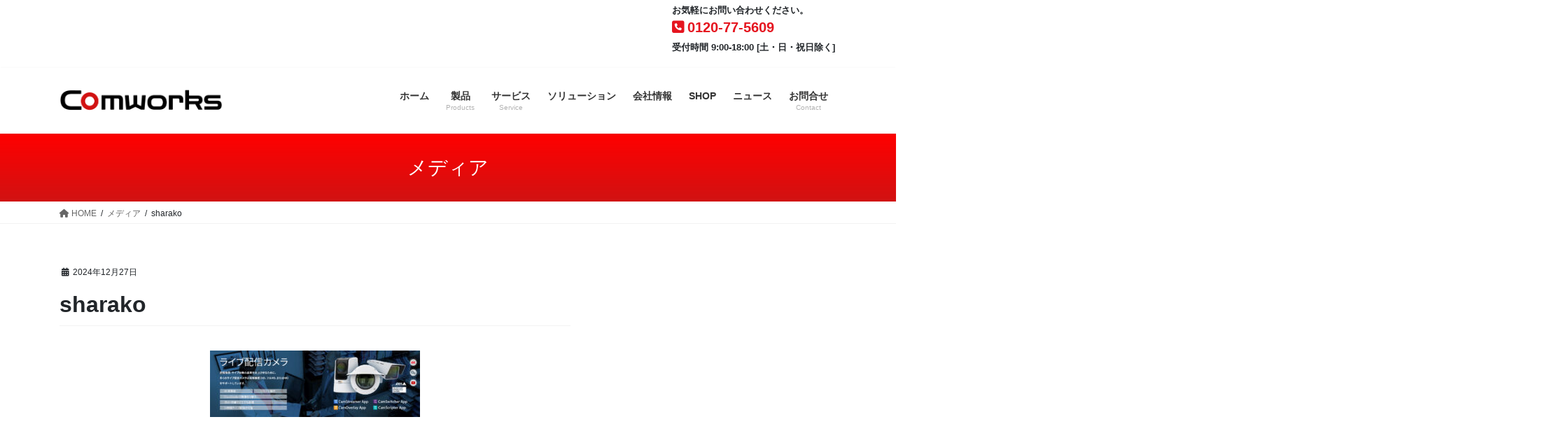

--- FILE ---
content_type: text/html; charset=UTF-8
request_url: https://comworks.co.jp/sharako/
body_size: 73016
content:
<!DOCTYPE html>
<html lang="ja">
<head>
<meta charset="utf-8">
<meta http-equiv="X-UA-Compatible" content="IE=edge">
<meta name="viewport" content="width=device-width, initial-scale=1">
<!-- Google tag (gtag.js) --><script async src="https://www.googletagmanager.com/gtag/js?id=G-5RMRMHNW0L"></script><script>window.dataLayer = window.dataLayer || [];function gtag(){dataLayer.push(arguments);}gtag('js', new Date());gtag('config', 'G-5RMRMHNW0L');</script>
<!-- Google Tag Manager -->
<script>(function(w,d,s,l,i){w[l]=w[l]||[];w[l].push({'gtm.start':
new Date().getTime(),event:'gtm.js'});var f=d.getElementsByTagName(s)[0],
j=d.createElement(s),dl=l!='dataLayer'?'&l='+l:'';j.async=true;j.src=
'https://www.googletagmanager.com/gtm.js?id='+i+dl;f.parentNode.insertBefore(j,f);
})(window,document,'script','dataLayer','GTM-PT3F724');</script>
<!-- End Google Tag Manager --><title>sharako | コムワークス</title>
<meta name='robots' content='max-image-preview:large' />
	<style>img:is([sizes="auto" i], [sizes^="auto," i]) { contain-intrinsic-size: 3000px 1500px }</style>
	<link rel="alternate" type="application/rss+xml" title="コムワークス &raquo; フィード" href="https://comworks.co.jp/feed/" />
<meta name="description" content="" /><script type="text/javascript">
/* <![CDATA[ */
window._wpemojiSettings = {"baseUrl":"https:\/\/s.w.org\/images\/core\/emoji\/16.0.1\/72x72\/","ext":".png","svgUrl":"https:\/\/s.w.org\/images\/core\/emoji\/16.0.1\/svg\/","svgExt":".svg","source":{"concatemoji":"https:\/\/comworks.co.jp\/wp-includes\/js\/wp-emoji-release.min.js?ver=6.8.3"}};
/*! This file is auto-generated */
!function(s,n){var o,i,e;function c(e){try{var t={supportTests:e,timestamp:(new Date).valueOf()};sessionStorage.setItem(o,JSON.stringify(t))}catch(e){}}function p(e,t,n){e.clearRect(0,0,e.canvas.width,e.canvas.height),e.fillText(t,0,0);var t=new Uint32Array(e.getImageData(0,0,e.canvas.width,e.canvas.height).data),a=(e.clearRect(0,0,e.canvas.width,e.canvas.height),e.fillText(n,0,0),new Uint32Array(e.getImageData(0,0,e.canvas.width,e.canvas.height).data));return t.every(function(e,t){return e===a[t]})}function u(e,t){e.clearRect(0,0,e.canvas.width,e.canvas.height),e.fillText(t,0,0);for(var n=e.getImageData(16,16,1,1),a=0;a<n.data.length;a++)if(0!==n.data[a])return!1;return!0}function f(e,t,n,a){switch(t){case"flag":return n(e,"\ud83c\udff3\ufe0f\u200d\u26a7\ufe0f","\ud83c\udff3\ufe0f\u200b\u26a7\ufe0f")?!1:!n(e,"\ud83c\udde8\ud83c\uddf6","\ud83c\udde8\u200b\ud83c\uddf6")&&!n(e,"\ud83c\udff4\udb40\udc67\udb40\udc62\udb40\udc65\udb40\udc6e\udb40\udc67\udb40\udc7f","\ud83c\udff4\u200b\udb40\udc67\u200b\udb40\udc62\u200b\udb40\udc65\u200b\udb40\udc6e\u200b\udb40\udc67\u200b\udb40\udc7f");case"emoji":return!a(e,"\ud83e\udedf")}return!1}function g(e,t,n,a){var r="undefined"!=typeof WorkerGlobalScope&&self instanceof WorkerGlobalScope?new OffscreenCanvas(300,150):s.createElement("canvas"),o=r.getContext("2d",{willReadFrequently:!0}),i=(o.textBaseline="top",o.font="600 32px Arial",{});return e.forEach(function(e){i[e]=t(o,e,n,a)}),i}function t(e){var t=s.createElement("script");t.src=e,t.defer=!0,s.head.appendChild(t)}"undefined"!=typeof Promise&&(o="wpEmojiSettingsSupports",i=["flag","emoji"],n.supports={everything:!0,everythingExceptFlag:!0},e=new Promise(function(e){s.addEventListener("DOMContentLoaded",e,{once:!0})}),new Promise(function(t){var n=function(){try{var e=JSON.parse(sessionStorage.getItem(o));if("object"==typeof e&&"number"==typeof e.timestamp&&(new Date).valueOf()<e.timestamp+604800&&"object"==typeof e.supportTests)return e.supportTests}catch(e){}return null}();if(!n){if("undefined"!=typeof Worker&&"undefined"!=typeof OffscreenCanvas&&"undefined"!=typeof URL&&URL.createObjectURL&&"undefined"!=typeof Blob)try{var e="postMessage("+g.toString()+"("+[JSON.stringify(i),f.toString(),p.toString(),u.toString()].join(",")+"));",a=new Blob([e],{type:"text/javascript"}),r=new Worker(URL.createObjectURL(a),{name:"wpTestEmojiSupports"});return void(r.onmessage=function(e){c(n=e.data),r.terminate(),t(n)})}catch(e){}c(n=g(i,f,p,u))}t(n)}).then(function(e){for(var t in e)n.supports[t]=e[t],n.supports.everything=n.supports.everything&&n.supports[t],"flag"!==t&&(n.supports.everythingExceptFlag=n.supports.everythingExceptFlag&&n.supports[t]);n.supports.everythingExceptFlag=n.supports.everythingExceptFlag&&!n.supports.flag,n.DOMReady=!1,n.readyCallback=function(){n.DOMReady=!0}}).then(function(){return e}).then(function(){var e;n.supports.everything||(n.readyCallback(),(e=n.source||{}).concatemoji?t(e.concatemoji):e.wpemoji&&e.twemoji&&(t(e.twemoji),t(e.wpemoji)))}))}((window,document),window._wpemojiSettings);
/* ]]> */
</script>
<link rel='stylesheet' id='vkExUnit_common_style-css' href='https://comworks.co.jp/wp-content/plugins/vk-all-in-one-expansion-unit/assets/css/vkExUnit_style.css?ver=9.112.4.0' type='text/css' media='all' />
<style id='vkExUnit_common_style-inline-css' type='text/css'>
:root {--ver_page_top_button_url:url(https://comworks.co.jp/wp-content/plugins/vk-all-in-one-expansion-unit/assets/images/to-top-btn-icon.svg);}@font-face {font-weight: normal;font-style: normal;font-family: "vk_sns";src: url("https://comworks.co.jp/wp-content/plugins/vk-all-in-one-expansion-unit/inc/sns/icons/fonts/vk_sns.eot?-bq20cj");src: url("https://comworks.co.jp/wp-content/plugins/vk-all-in-one-expansion-unit/inc/sns/icons/fonts/vk_sns.eot?#iefix-bq20cj") format("embedded-opentype"),url("https://comworks.co.jp/wp-content/plugins/vk-all-in-one-expansion-unit/inc/sns/icons/fonts/vk_sns.woff?-bq20cj") format("woff"),url("https://comworks.co.jp/wp-content/plugins/vk-all-in-one-expansion-unit/inc/sns/icons/fonts/vk_sns.ttf?-bq20cj") format("truetype"),url("https://comworks.co.jp/wp-content/plugins/vk-all-in-one-expansion-unit/inc/sns/icons/fonts/vk_sns.svg?-bq20cj#vk_sns") format("svg");}
.veu_promotion-alert__content--text {border: 1px solid rgba(0,0,0,0.125);padding: 0.5em 1em;border-radius: var(--vk-size-radius);margin-bottom: var(--vk-margin-block-bottom);font-size: 0.875rem;}/* Alert Content部分に段落タグを入れた場合に最後の段落の余白を0にする */.veu_promotion-alert__content--text p:last-of-type{margin-bottom:0;margin-top: 0;}
</style>
<style id='wp-emoji-styles-inline-css' type='text/css'>

	img.wp-smiley, img.emoji {
		display: inline !important;
		border: none !important;
		box-shadow: none !important;
		height: 1em !important;
		width: 1em !important;
		margin: 0 0.07em !important;
		vertical-align: -0.1em !important;
		background: none !important;
		padding: 0 !important;
	}
</style>
<link rel='stylesheet' id='wp-block-library-css' href='https://comworks.co.jp/wp-includes/css/dist/block-library/style.min.css?ver=6.8.3' type='text/css' media='all' />
<style id='wp-block-library-inline-css' type='text/css'>
.vk-cols--reverse{flex-direction:row-reverse}.vk-cols--hasbtn{margin-bottom:0}.vk-cols--hasbtn>.row>.vk_gridColumn_item,.vk-cols--hasbtn>.wp-block-column{position:relative;padding-bottom:3em}.vk-cols--hasbtn>.row>.vk_gridColumn_item>.wp-block-buttons,.vk-cols--hasbtn>.row>.vk_gridColumn_item>.vk_button,.vk-cols--hasbtn>.wp-block-column>.wp-block-buttons,.vk-cols--hasbtn>.wp-block-column>.vk_button{position:absolute;bottom:0;width:100%}.vk-cols--fit.wp-block-columns{gap:0}.vk-cols--fit.wp-block-columns,.vk-cols--fit.wp-block-columns:not(.is-not-stacked-on-mobile){margin-top:0;margin-bottom:0;justify-content:space-between}.vk-cols--fit.wp-block-columns>.wp-block-column *:last-child,.vk-cols--fit.wp-block-columns:not(.is-not-stacked-on-mobile)>.wp-block-column *:last-child{margin-bottom:0}.vk-cols--fit.wp-block-columns>.wp-block-column>.wp-block-cover,.vk-cols--fit.wp-block-columns:not(.is-not-stacked-on-mobile)>.wp-block-column>.wp-block-cover{margin-top:0}.vk-cols--fit.wp-block-columns.has-background,.vk-cols--fit.wp-block-columns:not(.is-not-stacked-on-mobile).has-background{padding:0}@media(max-width: 599px){.vk-cols--fit.wp-block-columns:not(.has-background)>.wp-block-column:not(.has-background),.vk-cols--fit.wp-block-columns:not(.is-not-stacked-on-mobile):not(.has-background)>.wp-block-column:not(.has-background){padding-left:0 !important;padding-right:0 !important}}@media(min-width: 782px){.vk-cols--fit.wp-block-columns .block-editor-block-list__block.wp-block-column:not(:first-child),.vk-cols--fit.wp-block-columns>.wp-block-column:not(:first-child),.vk-cols--fit.wp-block-columns:not(.is-not-stacked-on-mobile) .block-editor-block-list__block.wp-block-column:not(:first-child),.vk-cols--fit.wp-block-columns:not(.is-not-stacked-on-mobile)>.wp-block-column:not(:first-child){margin-left:0}}@media(min-width: 600px)and (max-width: 781px){.vk-cols--fit.wp-block-columns .wp-block-column:nth-child(2n),.vk-cols--fit.wp-block-columns:not(.is-not-stacked-on-mobile) .wp-block-column:nth-child(2n){margin-left:0}.vk-cols--fit.wp-block-columns .wp-block-column:not(:only-child),.vk-cols--fit.wp-block-columns:not(.is-not-stacked-on-mobile) .wp-block-column:not(:only-child){flex-basis:50% !important}}.vk-cols--fit--gap1.wp-block-columns{gap:1px}@media(min-width: 600px)and (max-width: 781px){.vk-cols--fit--gap1.wp-block-columns .wp-block-column:not(:only-child){flex-basis:calc(50% - 1px) !important}}.vk-cols--fit.vk-cols--grid>.block-editor-block-list__block,.vk-cols--fit.vk-cols--grid>.wp-block-column,.vk-cols--fit.vk-cols--grid:not(.is-not-stacked-on-mobile)>.block-editor-block-list__block,.vk-cols--fit.vk-cols--grid:not(.is-not-stacked-on-mobile)>.wp-block-column{flex-basis:50%;box-sizing:border-box}@media(max-width: 599px){.vk-cols--fit.vk-cols--grid.vk-cols--grid--alignfull>.wp-block-column:nth-child(2)>.wp-block-cover,.vk-cols--fit.vk-cols--grid.vk-cols--grid--alignfull>.wp-block-column:nth-child(2)>.vk_outer,.vk-cols--fit.vk-cols--grid:not(.is-not-stacked-on-mobile).vk-cols--grid--alignfull>.wp-block-column:nth-child(2)>.wp-block-cover,.vk-cols--fit.vk-cols--grid:not(.is-not-stacked-on-mobile).vk-cols--grid--alignfull>.wp-block-column:nth-child(2)>.vk_outer{width:100vw;margin-right:calc((100% - 100vw)/2);margin-left:calc((100% - 100vw)/2)}}@media(min-width: 600px){.vk-cols--fit.vk-cols--grid.vk-cols--grid--alignfull>.wp-block-column:nth-child(2)>.wp-block-cover,.vk-cols--fit.vk-cols--grid.vk-cols--grid--alignfull>.wp-block-column:nth-child(2)>.vk_outer,.vk-cols--fit.vk-cols--grid:not(.is-not-stacked-on-mobile).vk-cols--grid--alignfull>.wp-block-column:nth-child(2)>.wp-block-cover,.vk-cols--fit.vk-cols--grid:not(.is-not-stacked-on-mobile).vk-cols--grid--alignfull>.wp-block-column:nth-child(2)>.vk_outer{margin-right:calc(100% - 50vw);width:50vw}}@media(min-width: 600px){.vk-cols--fit.vk-cols--grid.vk-cols--grid--alignfull.vk-cols--reverse>.wp-block-column,.vk-cols--fit.vk-cols--grid:not(.is-not-stacked-on-mobile).vk-cols--grid--alignfull.vk-cols--reverse>.wp-block-column{margin-left:0;margin-right:0}.vk-cols--fit.vk-cols--grid.vk-cols--grid--alignfull.vk-cols--reverse>.wp-block-column:nth-child(2)>.wp-block-cover,.vk-cols--fit.vk-cols--grid.vk-cols--grid--alignfull.vk-cols--reverse>.wp-block-column:nth-child(2)>.vk_outer,.vk-cols--fit.vk-cols--grid:not(.is-not-stacked-on-mobile).vk-cols--grid--alignfull.vk-cols--reverse>.wp-block-column:nth-child(2)>.wp-block-cover,.vk-cols--fit.vk-cols--grid:not(.is-not-stacked-on-mobile).vk-cols--grid--alignfull.vk-cols--reverse>.wp-block-column:nth-child(2)>.vk_outer{margin-left:calc(100% - 50vw)}}.vk-cols--menu h2,.vk-cols--menu h3,.vk-cols--menu h4,.vk-cols--menu h5{margin-bottom:.2em;text-shadow:#000 0 0 10px}.vk-cols--menu h2:first-child,.vk-cols--menu h3:first-child,.vk-cols--menu h4:first-child,.vk-cols--menu h5:first-child{margin-top:0}.vk-cols--menu p{margin-bottom:1rem;text-shadow:#000 0 0 10px}.vk-cols--menu .wp-block-cover__inner-container:last-child{margin-bottom:0}.vk-cols--fitbnrs .wp-block-column .wp-block-cover:hover img{filter:unset}.vk-cols--fitbnrs .wp-block-column .wp-block-cover:hover{background-color:unset}.vk-cols--fitbnrs .wp-block-column .wp-block-cover:hover .wp-block-cover__image-background{filter:unset !important}.vk-cols--fitbnrs .wp-block-cover .wp-block-cover__inner-container{position:absolute;height:100%;width:100%}.vk-cols--fitbnrs .vk_button{height:100%;margin:0}.vk-cols--fitbnrs .vk_button .vk_button_btn,.vk-cols--fitbnrs .vk_button .btn{height:100%;width:100%;border:none;box-shadow:none;background-color:unset !important;transition:unset}.vk-cols--fitbnrs .vk_button .vk_button_btn:hover,.vk-cols--fitbnrs .vk_button .btn:hover{transition:unset}.vk-cols--fitbnrs .vk_button .vk_button_btn:after,.vk-cols--fitbnrs .vk_button .btn:after{border:none}.vk-cols--fitbnrs .vk_button .vk_button_link_txt{width:100%;position:absolute;top:50%;left:50%;transform:translateY(-50%) translateX(-50%);font-size:2rem;text-shadow:#000 0 0 10px}.vk-cols--fitbnrs .vk_button .vk_button_link_subCaption{width:100%;position:absolute;top:calc(50% + 2.2em);left:50%;transform:translateY(-50%) translateX(-50%);text-shadow:#000 0 0 10px}@media(min-width: 992px){.vk-cols--media.wp-block-columns{gap:3rem}}.vk-fit-map figure{margin-bottom:0}.vk-fit-map iframe{position:relative;margin-bottom:0;display:block;max-height:400px;width:100vw}.vk-fit-map:is(.alignfull,.alignwide) div{max-width:100%}.vk-table--th--width25 :where(tr>*:first-child){width:25%}.vk-table--th--width30 :where(tr>*:first-child){width:30%}.vk-table--th--width35 :where(tr>*:first-child){width:35%}.vk-table--th--width40 :where(tr>*:first-child){width:40%}.vk-table--th--bg-bright :where(tr>*:first-child){background-color:var(--wp--preset--color--bg-secondary, rgba(0, 0, 0, 0.05))}@media(max-width: 599px){.vk-table--mobile-block :is(th,td){width:100%;display:block}.vk-table--mobile-block.wp-block-table table :is(th,td){border-top:none}}.vk-table--width--th25 :where(tr>*:first-child){width:25%}.vk-table--width--th30 :where(tr>*:first-child){width:30%}.vk-table--width--th35 :where(tr>*:first-child){width:35%}.vk-table--width--th40 :where(tr>*:first-child){width:40%}.no-margin{margin:0}@media(max-width: 599px){.wp-block-image.vk-aligncenter--mobile>.alignright{float:none;margin-left:auto;margin-right:auto}.vk-no-padding-horizontal--mobile{padding-left:0 !important;padding-right:0 !important}}
/* VK Color Palettes */
</style>
<style id='classic-theme-styles-inline-css' type='text/css'>
/*! This file is auto-generated */
.wp-block-button__link{color:#fff;background-color:#32373c;border-radius:9999px;box-shadow:none;text-decoration:none;padding:calc(.667em + 2px) calc(1.333em + 2px);font-size:1.125em}.wp-block-file__button{background:#32373c;color:#fff;text-decoration:none}
</style>
<style id='global-styles-inline-css' type='text/css'>
:root{--wp--preset--aspect-ratio--square: 1;--wp--preset--aspect-ratio--4-3: 4/3;--wp--preset--aspect-ratio--3-4: 3/4;--wp--preset--aspect-ratio--3-2: 3/2;--wp--preset--aspect-ratio--2-3: 2/3;--wp--preset--aspect-ratio--16-9: 16/9;--wp--preset--aspect-ratio--9-16: 9/16;--wp--preset--color--black: #000000;--wp--preset--color--cyan-bluish-gray: #abb8c3;--wp--preset--color--white: #ffffff;--wp--preset--color--pale-pink: #f78da7;--wp--preset--color--vivid-red: #cf2e2e;--wp--preset--color--luminous-vivid-orange: #ff6900;--wp--preset--color--luminous-vivid-amber: #fcb900;--wp--preset--color--light-green-cyan: #7bdcb5;--wp--preset--color--vivid-green-cyan: #00d084;--wp--preset--color--pale-cyan-blue: #8ed1fc;--wp--preset--color--vivid-cyan-blue: #0693e3;--wp--preset--color--vivid-purple: #9b51e0;--wp--preset--gradient--vivid-cyan-blue-to-vivid-purple: linear-gradient(135deg,rgba(6,147,227,1) 0%,rgb(155,81,224) 100%);--wp--preset--gradient--light-green-cyan-to-vivid-green-cyan: linear-gradient(135deg,rgb(122,220,180) 0%,rgb(0,208,130) 100%);--wp--preset--gradient--luminous-vivid-amber-to-luminous-vivid-orange: linear-gradient(135deg,rgba(252,185,0,1) 0%,rgba(255,105,0,1) 100%);--wp--preset--gradient--luminous-vivid-orange-to-vivid-red: linear-gradient(135deg,rgba(255,105,0,1) 0%,rgb(207,46,46) 100%);--wp--preset--gradient--very-light-gray-to-cyan-bluish-gray: linear-gradient(135deg,rgb(238,238,238) 0%,rgb(169,184,195) 100%);--wp--preset--gradient--cool-to-warm-spectrum: linear-gradient(135deg,rgb(74,234,220) 0%,rgb(151,120,209) 20%,rgb(207,42,186) 40%,rgb(238,44,130) 60%,rgb(251,105,98) 80%,rgb(254,248,76) 100%);--wp--preset--gradient--blush-light-purple: linear-gradient(135deg,rgb(255,206,236) 0%,rgb(152,150,240) 100%);--wp--preset--gradient--blush-bordeaux: linear-gradient(135deg,rgb(254,205,165) 0%,rgb(254,45,45) 50%,rgb(107,0,62) 100%);--wp--preset--gradient--luminous-dusk: linear-gradient(135deg,rgb(255,203,112) 0%,rgb(199,81,192) 50%,rgb(65,88,208) 100%);--wp--preset--gradient--pale-ocean: linear-gradient(135deg,rgb(255,245,203) 0%,rgb(182,227,212) 50%,rgb(51,167,181) 100%);--wp--preset--gradient--electric-grass: linear-gradient(135deg,rgb(202,248,128) 0%,rgb(113,206,126) 100%);--wp--preset--gradient--midnight: linear-gradient(135deg,rgb(2,3,129) 0%,rgb(40,116,252) 100%);--wp--preset--font-size--small: 13px;--wp--preset--font-size--medium: 20px;--wp--preset--font-size--large: 36px;--wp--preset--font-size--x-large: 42px;--wp--preset--spacing--20: 0.44rem;--wp--preset--spacing--30: 0.67rem;--wp--preset--spacing--40: 1rem;--wp--preset--spacing--50: 1.5rem;--wp--preset--spacing--60: 2.25rem;--wp--preset--spacing--70: 3.38rem;--wp--preset--spacing--80: 5.06rem;--wp--preset--shadow--natural: 6px 6px 9px rgba(0, 0, 0, 0.2);--wp--preset--shadow--deep: 12px 12px 50px rgba(0, 0, 0, 0.4);--wp--preset--shadow--sharp: 6px 6px 0px rgba(0, 0, 0, 0.2);--wp--preset--shadow--outlined: 6px 6px 0px -3px rgba(255, 255, 255, 1), 6px 6px rgba(0, 0, 0, 1);--wp--preset--shadow--crisp: 6px 6px 0px rgba(0, 0, 0, 1);}:where(.is-layout-flex){gap: 0.5em;}:where(.is-layout-grid){gap: 0.5em;}body .is-layout-flex{display: flex;}.is-layout-flex{flex-wrap: wrap;align-items: center;}.is-layout-flex > :is(*, div){margin: 0;}body .is-layout-grid{display: grid;}.is-layout-grid > :is(*, div){margin: 0;}:where(.wp-block-columns.is-layout-flex){gap: 2em;}:where(.wp-block-columns.is-layout-grid){gap: 2em;}:where(.wp-block-post-template.is-layout-flex){gap: 1.25em;}:where(.wp-block-post-template.is-layout-grid){gap: 1.25em;}.has-black-color{color: var(--wp--preset--color--black) !important;}.has-cyan-bluish-gray-color{color: var(--wp--preset--color--cyan-bluish-gray) !important;}.has-white-color{color: var(--wp--preset--color--white) !important;}.has-pale-pink-color{color: var(--wp--preset--color--pale-pink) !important;}.has-vivid-red-color{color: var(--wp--preset--color--vivid-red) !important;}.has-luminous-vivid-orange-color{color: var(--wp--preset--color--luminous-vivid-orange) !important;}.has-luminous-vivid-amber-color{color: var(--wp--preset--color--luminous-vivid-amber) !important;}.has-light-green-cyan-color{color: var(--wp--preset--color--light-green-cyan) !important;}.has-vivid-green-cyan-color{color: var(--wp--preset--color--vivid-green-cyan) !important;}.has-pale-cyan-blue-color{color: var(--wp--preset--color--pale-cyan-blue) !important;}.has-vivid-cyan-blue-color{color: var(--wp--preset--color--vivid-cyan-blue) !important;}.has-vivid-purple-color{color: var(--wp--preset--color--vivid-purple) !important;}.has-black-background-color{background-color: var(--wp--preset--color--black) !important;}.has-cyan-bluish-gray-background-color{background-color: var(--wp--preset--color--cyan-bluish-gray) !important;}.has-white-background-color{background-color: var(--wp--preset--color--white) !important;}.has-pale-pink-background-color{background-color: var(--wp--preset--color--pale-pink) !important;}.has-vivid-red-background-color{background-color: var(--wp--preset--color--vivid-red) !important;}.has-luminous-vivid-orange-background-color{background-color: var(--wp--preset--color--luminous-vivid-orange) !important;}.has-luminous-vivid-amber-background-color{background-color: var(--wp--preset--color--luminous-vivid-amber) !important;}.has-light-green-cyan-background-color{background-color: var(--wp--preset--color--light-green-cyan) !important;}.has-vivid-green-cyan-background-color{background-color: var(--wp--preset--color--vivid-green-cyan) !important;}.has-pale-cyan-blue-background-color{background-color: var(--wp--preset--color--pale-cyan-blue) !important;}.has-vivid-cyan-blue-background-color{background-color: var(--wp--preset--color--vivid-cyan-blue) !important;}.has-vivid-purple-background-color{background-color: var(--wp--preset--color--vivid-purple) !important;}.has-black-border-color{border-color: var(--wp--preset--color--black) !important;}.has-cyan-bluish-gray-border-color{border-color: var(--wp--preset--color--cyan-bluish-gray) !important;}.has-white-border-color{border-color: var(--wp--preset--color--white) !important;}.has-pale-pink-border-color{border-color: var(--wp--preset--color--pale-pink) !important;}.has-vivid-red-border-color{border-color: var(--wp--preset--color--vivid-red) !important;}.has-luminous-vivid-orange-border-color{border-color: var(--wp--preset--color--luminous-vivid-orange) !important;}.has-luminous-vivid-amber-border-color{border-color: var(--wp--preset--color--luminous-vivid-amber) !important;}.has-light-green-cyan-border-color{border-color: var(--wp--preset--color--light-green-cyan) !important;}.has-vivid-green-cyan-border-color{border-color: var(--wp--preset--color--vivid-green-cyan) !important;}.has-pale-cyan-blue-border-color{border-color: var(--wp--preset--color--pale-cyan-blue) !important;}.has-vivid-cyan-blue-border-color{border-color: var(--wp--preset--color--vivid-cyan-blue) !important;}.has-vivid-purple-border-color{border-color: var(--wp--preset--color--vivid-purple) !important;}.has-vivid-cyan-blue-to-vivid-purple-gradient-background{background: var(--wp--preset--gradient--vivid-cyan-blue-to-vivid-purple) !important;}.has-light-green-cyan-to-vivid-green-cyan-gradient-background{background: var(--wp--preset--gradient--light-green-cyan-to-vivid-green-cyan) !important;}.has-luminous-vivid-amber-to-luminous-vivid-orange-gradient-background{background: var(--wp--preset--gradient--luminous-vivid-amber-to-luminous-vivid-orange) !important;}.has-luminous-vivid-orange-to-vivid-red-gradient-background{background: var(--wp--preset--gradient--luminous-vivid-orange-to-vivid-red) !important;}.has-very-light-gray-to-cyan-bluish-gray-gradient-background{background: var(--wp--preset--gradient--very-light-gray-to-cyan-bluish-gray) !important;}.has-cool-to-warm-spectrum-gradient-background{background: var(--wp--preset--gradient--cool-to-warm-spectrum) !important;}.has-blush-light-purple-gradient-background{background: var(--wp--preset--gradient--blush-light-purple) !important;}.has-blush-bordeaux-gradient-background{background: var(--wp--preset--gradient--blush-bordeaux) !important;}.has-luminous-dusk-gradient-background{background: var(--wp--preset--gradient--luminous-dusk) !important;}.has-pale-ocean-gradient-background{background: var(--wp--preset--gradient--pale-ocean) !important;}.has-electric-grass-gradient-background{background: var(--wp--preset--gradient--electric-grass) !important;}.has-midnight-gradient-background{background: var(--wp--preset--gradient--midnight) !important;}.has-small-font-size{font-size: var(--wp--preset--font-size--small) !important;}.has-medium-font-size{font-size: var(--wp--preset--font-size--medium) !important;}.has-large-font-size{font-size: var(--wp--preset--font-size--large) !important;}.has-x-large-font-size{font-size: var(--wp--preset--font-size--x-large) !important;}
:where(.wp-block-post-template.is-layout-flex){gap: 1.25em;}:where(.wp-block-post-template.is-layout-grid){gap: 1.25em;}
:where(.wp-block-columns.is-layout-flex){gap: 2em;}:where(.wp-block-columns.is-layout-grid){gap: 2em;}
:root :where(.wp-block-pullquote){font-size: 1.5em;line-height: 1.6;}
</style>
<link rel='stylesheet' id='contact-form-7-css' href='https://comworks.co.jp/wp-content/plugins/contact-form-7/includes/css/styles.css?ver=6.1.3' type='text/css' media='all' />
<link rel='stylesheet' id='wpcf7-redirect-script-frontend-css' href='https://comworks.co.jp/wp-content/plugins/wpcf7-redirect/build/assets/frontend-script.css?ver=2c532d7e2be36f6af233' type='text/css' media='all' />
<link rel='stylesheet' id='vk-swiper-style-css' href='https://comworks.co.jp/wp-content/plugins/vk-blocks/vendor/vektor-inc/vk-swiper/src/assets/css/swiper-bundle.min.css?ver=11.0.2' type='text/css' media='all' />
<link rel='stylesheet' id='bootstrap-4-style-css' href='https://comworks.co.jp/wp-content/themes/lightning/_g2/library/bootstrap-4/css/bootstrap.min.css?ver=4.5.0' type='text/css' media='all' />
<link rel='stylesheet' id='lightning-common-style-css' href='https://comworks.co.jp/wp-content/themes/lightning/_g2/assets/css/common.css?ver=15.32.1' type='text/css' media='all' />
<style id='lightning-common-style-inline-css' type='text/css'>
/* vk-mobile-nav */:root {--vk-mobile-nav-menu-btn-bg-src: url("https://comworks.co.jp/wp-content/themes/lightning/_g2/inc/vk-mobile-nav/package/images/vk-menu-btn-black.svg");--vk-mobile-nav-menu-btn-close-bg-src: url("https://comworks.co.jp/wp-content/themes/lightning/_g2/inc/vk-mobile-nav/package/images/vk-menu-close-black.svg");--vk-menu-acc-icon-open-black-bg-src: url("https://comworks.co.jp/wp-content/themes/lightning/_g2/inc/vk-mobile-nav/package/images/vk-menu-acc-icon-open-black.svg");--vk-menu-acc-icon-open-white-bg-src: url("https://comworks.co.jp/wp-content/themes/lightning/_g2/inc/vk-mobile-nav/package/images/vk-menu-acc-icon-open-white.svg");--vk-menu-acc-icon-close-black-bg-src: url("https://comworks.co.jp/wp-content/themes/lightning/_g2/inc/vk-mobile-nav/package/images/vk-menu-close-black.svg");--vk-menu-acc-icon-close-white-bg-src: url("https://comworks.co.jp/wp-content/themes/lightning/_g2/inc/vk-mobile-nav/package/images/vk-menu-close-white.svg");}
</style>
<link rel='stylesheet' id='lightning-design-style-css' href='https://comworks.co.jp/wp-content/themes/lightning/_g2/design-skin/origin2/css/style.css?ver=15.32.1' type='text/css' media='all' />
<style id='lightning-design-style-inline-css' type='text/css'>
:root {--color-key:#ef0404;--wp--preset--color--vk-color-primary:#ef0404;--color-key-dark:#ef3434;}
/* ltg common custom */:root {--vk-menu-acc-btn-border-color:#333;--vk-color-primary:#ef0404;--vk-color-primary-dark:#ef3434;--vk-color-primary-vivid:#ff0404;--color-key:#ef0404;--wp--preset--color--vk-color-primary:#ef0404;--color-key-dark:#ef3434;}.veu_color_txt_key { color:#ef3434 ; }.veu_color_bg_key { background-color:#ef3434 ; }.veu_color_border_key { border-color:#ef3434 ; }.btn-default { border-color:#ef0404;color:#ef0404;}.btn-default:focus,.btn-default:hover { border-color:#ef0404;background-color: #ef0404; }.wp-block-search__button,.btn-primary { background-color:#ef0404;border-color:#ef3434; }.wp-block-search__button:focus,.wp-block-search__button:hover,.btn-primary:not(:disabled):not(.disabled):active,.btn-primary:focus,.btn-primary:hover { background-color:#ef3434;border-color:#ef0404; }.btn-outline-primary { color : #ef0404 ; border-color:#ef0404; }.btn-outline-primary:not(:disabled):not(.disabled):active,.btn-outline-primary:focus,.btn-outline-primary:hover { color : #fff; background-color:#ef0404;border-color:#ef3434; }a { color:#1f46d3; }a:hover { color:#3758d3; }
.tagcloud a:before { font-family: "Font Awesome 5 Free";content: "\f02b";font-weight: bold; }
.media .media-body .media-heading a:hover { color:#ef0404; }@media (min-width: 768px){.gMenu > li:before,.gMenu > li.menu-item-has-children::after { border-bottom-color:#ef3434 }.gMenu li li { background-color:#ef3434 }.gMenu li li a:hover { background-color:#ef0404; }} /* @media (min-width: 768px) */.page-header { background-color:#ef0404; }h2,.mainSection-title { border-top-color:#ef0404; }h3:after,.subSection-title:after { border-bottom-color:#ef0404; }ul.page-numbers li span.page-numbers.current,.page-link dl .post-page-numbers.current { background-color:#ef0404; }.pager li > a { border-color:#ef0404;color:#ef0404;}.pager li > a:hover { background-color:#ef0404;color:#fff;}.siteFooter { border-top-color:#ef0404; }dt { border-left-color:#ef0404; }:root {--g_nav_main_acc_icon_open_url:url(https://comworks.co.jp/wp-content/themes/lightning/_g2/inc/vk-mobile-nav/package/images/vk-menu-acc-icon-open-black.svg);--g_nav_main_acc_icon_close_url: url(https://comworks.co.jp/wp-content/themes/lightning/_g2/inc/vk-mobile-nav/package/images/vk-menu-close-black.svg);--g_nav_sub_acc_icon_open_url: url(https://comworks.co.jp/wp-content/themes/lightning/_g2/inc/vk-mobile-nav/package/images/vk-menu-acc-icon-open-white.svg);--g_nav_sub_acc_icon_close_url: url(https://comworks.co.jp/wp-content/themes/lightning/_g2/inc/vk-mobile-nav/package/images/vk-menu-close-white.svg);}
</style>
<link rel='stylesheet' id='veu-cta-css' href='https://comworks.co.jp/wp-content/plugins/vk-all-in-one-expansion-unit/inc/call-to-action/package/assets/css/style.css?ver=9.112.4.0' type='text/css' media='all' />
<link rel='stylesheet' id='vk-blocks-build-css-css' href='https://comworks.co.jp/wp-content/plugins/vk-blocks/build/block-build.css?ver=1.115.0.1' type='text/css' media='all' />
<style id='vk-blocks-build-css-inline-css' type='text/css'>

	:root {
		--vk_image-mask-circle: url(https://comworks.co.jp/wp-content/plugins/vk-blocks/inc/vk-blocks/images/circle.svg);
		--vk_image-mask-wave01: url(https://comworks.co.jp/wp-content/plugins/vk-blocks/inc/vk-blocks/images/wave01.svg);
		--vk_image-mask-wave02: url(https://comworks.co.jp/wp-content/plugins/vk-blocks/inc/vk-blocks/images/wave02.svg);
		--vk_image-mask-wave03: url(https://comworks.co.jp/wp-content/plugins/vk-blocks/inc/vk-blocks/images/wave03.svg);
		--vk_image-mask-wave04: url(https://comworks.co.jp/wp-content/plugins/vk-blocks/inc/vk-blocks/images/wave04.svg);
	}
	

	:root {

		--vk-balloon-border-width:1px;

		--vk-balloon-speech-offset:-12px;
	}
	

	:root {
		--vk_flow-arrow: url(https://comworks.co.jp/wp-content/plugins/vk-blocks/inc/vk-blocks/images/arrow_bottom.svg);
	}
	
</style>
<link rel='stylesheet' id='lightning-theme-style-css' href='https://comworks.co.jp/wp-content/themes/lightning/style.css?ver=15.32.1' type='text/css' media='all' />
<link rel='stylesheet' id='vk-font-awesome-css' href='https://comworks.co.jp/wp-content/themes/lightning/vendor/vektor-inc/font-awesome-versions/src/versions/6/css/all.min.css?ver=6.6.0' type='text/css' media='all' />
<script type="text/javascript" src="https://comworks.co.jp/wp-includes/js/jquery/jquery.min.js?ver=3.7.1" id="jquery-core-js"></script>
<script type="text/javascript" src="https://comworks.co.jp/wp-includes/js/jquery/jquery-migrate.min.js?ver=3.4.1" id="jquery-migrate-js"></script>
<link rel="https://api.w.org/" href="https://comworks.co.jp/wp-json/" /><link rel="alternate" title="JSON" type="application/json" href="https://comworks.co.jp/wp-json/wp/v2/media/26519" /><link rel="EditURI" type="application/rsd+xml" title="RSD" href="https://comworks.co.jp/xmlrpc.php?rsd" />
<meta name="generator" content="WordPress 6.8.3" />
<link rel='shortlink' href='https://comworks.co.jp/?p=26519' />
<link rel="alternate" title="oEmbed (JSON)" type="application/json+oembed" href="https://comworks.co.jp/wp-json/oembed/1.0/embed?url=https%3A%2F%2Fcomworks.co.jp%2Fsharako%2F" />
<link rel="alternate" title="oEmbed (XML)" type="text/xml+oembed" href="https://comworks.co.jp/wp-json/oembed/1.0/embed?url=https%3A%2F%2Fcomworks.co.jp%2Fsharako%2F&#038;format=xml" />
    
    <script type="text/javascript">
        var ajaxurl = 'https://comworks.co.jp/wp-admin/admin-ajax.php';
    </script>
<div class="header_call_action">
<span class="top_desc">お気軽にお問い合わせください。<br></span><a class="header_tel" href="tel:0120-77-5609"><i class="contact_txt_tel_icon fas fa-phone-square"></i>0120-77-5609</a><br><span class="bottom_desc">受付時間 9:00-18:00 [土・日・祝日除く]</span>
</div>
<style id="lightning-color-custom-for-plugins" type="text/css">/* ltg theme common */.color_key_bg,.color_key_bg_hover:hover{background-color: #ef0404;}.color_key_txt,.color_key_txt_hover:hover{color: #ef0404;}.color_key_border,.color_key_border_hover:hover{border-color: #ef0404;}.color_key_dark_bg,.color_key_dark_bg_hover:hover{background-color: #ef3434;}.color_key_dark_txt,.color_key_dark_txt_hover:hover{color: #ef3434;}.color_key_dark_border,.color_key_dark_border_hover:hover{border-color: #ef3434;}</style><!-- [ VK All in One Expansion Unit OGP ] -->
<meta property="og:site_name" content="コムワークス" />
<meta property="og:url" content="https://comworks.co.jp/sharako/" />
<meta property="og:title" content="sharako | コムワークス" />
<meta property="og:description" content="" />
<meta property="og:type" content="article" />
<!-- [ / VK All in One Expansion Unit OGP ] -->
<!-- [ VK All in One Expansion Unit twitter card ] -->
<meta name="twitter:card" content="summary_large_image">
<meta name="twitter:description" content="">
<meta name="twitter:title" content="sharako | コムワークス">
<meta name="twitter:url" content="https://comworks.co.jp/sharako/">
	<meta name="twitter:domain" content="comworks.co.jp">
	<!-- [ / VK All in One Expansion Unit twitter card ] -->
	<link rel="icon" href="https://comworks.co.jp/wp-content/uploads/2019/05/cropped-favicon-194x194-1-150x150.png" sizes="32x32" />
<link rel="icon" href="https://comworks.co.jp/wp-content/uploads/2019/05/cropped-favicon-194x194-1-300x300.png" sizes="192x192" />
<link rel="apple-touch-icon" href="https://comworks.co.jp/wp-content/uploads/2019/05/cropped-favicon-194x194-1-300x300.png" />
<meta name="msapplication-TileImage" content="https://comworks.co.jp/wp-content/uploads/2019/05/cropped-favicon-194x194-1-300x300.png" />
		<style type="text/css" id="wp-custom-css">
			h2{
	border-top:none;
  border-bottom:none;
}

.section.page-header{
background: rgb(209,18,18);
background: linear-gradient(180deg, rgba(255,0,0,1) 0%, rgba(209,18,18,1) 100%);
}

table tbody th{
	background: #e3e8eb;
	width: 32%;
}

.nav>li>a {
			padding: 10px 24px;
}

.gMenu_description {
    font-family: arial, helvetica, sans-serif;
    color: #808080;
}
/*最新の投稿（フッターの上）*/
.media-body .media-heading a{
	font-weight:bold;
}
/* narration ページの block */

/* duplicator 固定ページ */
#navbarNavDUP a {
	font-size: 13px;
}
#navbarNavDUP a:hover {
	color:rgb(255, 0, 0) !important;
}
.mejs-container,
.mejs-audio{
	max-width: 100% !important;
	width: 200px !important;
}
/* header 問合せ*/
.header_call_action{
	position:relative;
	left:75%;
	margin-top:5px;
}
.header_call_action span.top_desc{
	font-weight:600;
	display: block;
	font-size: 80%;
}
.header_call_action a{
	font-weight:600;
		display: block;
	font-size:20px;
	color: #e5151f;
}
.header_call_action a i.contact_txt_tel_icon.fas.fa-phone-square {
    margin-right: 4px;
}

.header_call_action span.bottom_desc{
	font-weight:600;
	display: block;
	font-size: 80%;
position:relative;
	top:-20px;
}
@media screen and (max-width: 768px){
.header_call_action{
	display: none;}
.footerMenu ul { justify-content: center; }
}
/* prBlock */
.prBlock_title{
	font-weight:bold;
}
.entry-title{
	font-weight:bold;
}
.media-heading.entry-title a{
	font-weight:bold;
}
/*footer*/
footer .copySection p:nth-child(2) {
    display:none !important;
}
		</style>
		<!-- [ VK All in One Expansion Unit Article Structure Data ] --><script type="application/ld+json">{"@context":"https://schema.org/","@type":"Article","headline":"sharako","image":"","datePublished":"2024-12-27T12:00:54+09:00","dateModified":"2024-12-27T12:00:54+09:00","author":{"@type":"organization","name":"勇希赤沼","url":"https://comworks.co.jp/","sameAs":""}}</script><!-- [ / VK All in One Expansion Unit Article Structure Data ] -->
</head>
<body class="attachment wp-singular attachment-template-default single single-attachment postid-26519 attachmentid-26519 attachment-jpeg wp-theme-lightning vk-blocks fa_v6_css post-name-sharako post-type-attachment bootstrap4 device-pc">
<a class="skip-link screen-reader-text" href="#main">コンテンツへスキップ</a>
<a class="skip-link screen-reader-text" href="#vk-mobile-nav">ナビゲーションに移動</a>
<!-- Google Tag Manager (noscript) -->
    <noscript><iframe src="https://www.googletagmanager.com/ns.html?id=GTM-PT3F724" title="Google Tag Manager (noscript)" height="0" width="0" style="display:none;visibility:hidden"></iframe></noscript>
    <!-- End Google Tag Manager (noscript) --><header class="siteHeader">
		<div class="container siteHeadContainer">
		<div class="navbar-header">
						<p class="navbar-brand siteHeader_logo">
			<a href="https://comworks.co.jp/">
				<span><img src="https://comworks.co.jp/wp-content/uploads/2024/02/comworks-logo1000x215.png" alt="コムワークス" /></span>
			</a>
			</p>
					</div>

					<div id="gMenu_outer" class="gMenu_outer">
				<nav class="menu-%e3%82%b3%e3%83%a0%e3%83%af%e3%83%bc%e3%82%af%e3%82%b9top-menu-container"><ul id="menu-%e3%82%b3%e3%83%a0%e3%83%af%e3%83%bc%e3%82%af%e3%82%b9top-menu" class="menu gMenu vk-menu-acc"><li id="menu-item-13936" class="menu-item menu-item-type-custom menu-item-object-custom menu-item-home"><a href="https://comworks.co.jp/"><strong class="gMenu_name">ホーム</strong></a></li>
<li id="menu-item-10772" class="menu-item menu-item-type-post_type menu-item-object-page menu-item-has-children"><a href="https://comworks.co.jp/products/"><strong class="gMenu_name">製品</strong><span class="gMenu_description">Products</span></a>
<ul class="sub-menu">
	<li id="menu-item-15081" class="menu-item menu-item-type-custom menu-item-object-custom"><a href="https://sharako.com/">クラウド監視カメラ「写楽庫」</a></li>
	<li id="menu-item-14012" class="menu-item menu-item-type-custom menu-item-object-custom"><a href="https://sharako.com/youtube-live-camera/">ライブ配信カメラ「写楽庫」</a></li>
	<li id="menu-item-13900" class="menu-item menu-item-type-custom menu-item-object-custom"><a href="http://comworks.co.jp/duplicator/">デュプリケーター「写楽」</a></li>
	<li id="menu-item-14014" class="menu-item menu-item-type-custom menu-item-object-custom"><a href="https://comstation.jp/">ノンリニア編集機「Comstation」</a></li>
</ul>
</li>
<li id="menu-item-10857" class="menu-item menu-item-type-post_type menu-item-object-page menu-item-has-children"><a href="https://comworks.co.jp/service/"><strong class="gMenu_name">サービス</strong><span class="gMenu_description">Service</span></a>
<ul class="sub-menu">
	<li id="menu-item-22934" class="menu-item menu-item-type-custom menu-item-object-custom"><a href="https://cloudstudio.jp/">リモートライブ配信サービス「CloudStudio」</a></li>
	<li id="menu-item-13951" class="menu-item menu-item-type-custom menu-item-object-custom"><a href="https://eventscast.net/">ライブ配信サービス</a></li>
	<li id="menu-item-15082" class="menu-item menu-item-type-custom menu-item-object-custom"><a href="http://comworks.co.jp/narration/">ナレーション収録サービス</a></li>
	<li id="menu-item-13958" class="menu-item menu-item-type-custom menu-item-object-custom"><a href="http://comworks.co.jp/index.php/sharaku_copy/">メディアコピーサービス</a></li>
	<li id="menu-item-10790" class="menu-item menu-item-type-custom menu-item-object-custom"><a target="_blank" href="https://sharako.com/cloudneworkcam2/">クラウド監視カメラサービス</a></li>
</ul>
</li>
<li id="menu-item-22004" class="menu-item menu-item-type-post_type menu-item-object-page menu-item-has-children"><a href="https://comworks.co.jp/solution/"><strong class="gMenu_name">ソリューション</strong></a>
<ul class="sub-menu">
	<li id="menu-item-23587" class="menu-item menu-item-type-post_type menu-item-object-page"><a href="https://comworks.co.jp/solution/cloud-call-center-system/">クラウド運用型コールセンターシステム</a></li>
	<li id="menu-item-23586" class="menu-item menu-item-type-post_type menu-item-object-page"><a href="https://comworks.co.jp/solution/road-station-camera-system/">道の駅カメラシステム</a></li>
	<li id="menu-item-25881" class="menu-item menu-item-type-post_type menu-item-object-page"><a href="https://comworks.co.jp/solution/airis-camera/">AIRIS 虹彩認証カメラ</a></li>
</ul>
</li>
<li id="menu-item-14750" class="menu-item menu-item-type-post_type menu-item-object-page menu-item-has-children"><a href="https://comworks.co.jp/company/"><strong class="gMenu_name">会社情報</strong></a>
<ul class="sub-menu">
	<li id="menu-item-14612" class="menu-item menu-item-type-post_type menu-item-object-page"><a href="https://comworks.co.jp/company/about/">会社概要</a></li>
	<li id="menu-item-14613" class="menu-item menu-item-type-post_type menu-item-object-page"><a href="https://comworks.co.jp/company/business/">業務内容</a></li>
	<li id="menu-item-14614" class="menu-item menu-item-type-post_type menu-item-object-page"><a href="https://comworks.co.jp/company/comworksway/">経営理念</a></li>
	<li id="menu-item-14615" class="menu-item menu-item-type-post_type menu-item-object-page"><a href="https://comworks.co.jp/company/history/">沿革</a></li>
	<li id="menu-item-14616" class="menu-item menu-item-type-post_type menu-item-object-page"><a href="https://comworks.co.jp/company/kyuujin/">求人情報</a></li>
	<li id="menu-item-14617" class="menu-item menu-item-type-post_type menu-item-object-page"><a href="https://comworks.co.jp/company/reseller/">代理店</a></li>
	<li id="menu-item-14619" class="menu-item menu-item-type-post_type menu-item-object-page"><a href="https://comworks.co.jp/company/companydownload/">資料ダウンロード</a></li>
</ul>
</li>
<li id="menu-item-23096" class="menu-item menu-item-type-custom menu-item-object-custom"><a href="https://comworks.jp/"><strong class="gMenu_name">SHOP</strong></a></li>
<li id="menu-item-26949" class="menu-item menu-item-type-taxonomy menu-item-object-category"><a href="https://comworks.co.jp/category/news/"><strong class="gMenu_name">ニュース</strong></a></li>
<li id="menu-item-10856" class="menu-item menu-item-type-post_type menu-item-object-page"><a href="https://comworks.co.jp/inquiry/"><strong class="gMenu_name">お問合せ</strong><span class="gMenu_description">Contact</span></a></li>
</ul></nav>			</div>
			</div>
	</header>

<div class="section page-header"><div class="container"><div class="row"><div class="col-md-12">
<div class="page-header_pageTitle">
メディア</div>
</div></div></div></div><!-- [ /.page-header ] -->


<!-- [ .breadSection ] --><div class="section breadSection"><div class="container"><div class="row"><ol class="breadcrumb" itemscope itemtype="https://schema.org/BreadcrumbList"><li id="panHome" itemprop="itemListElement" itemscope itemtype="http://schema.org/ListItem"><a itemprop="item" href="https://comworks.co.jp/"><span itemprop="name"><i class="fa fa-home"></i> HOME</span></a><meta itemprop="position" content="1" /></li><li itemprop="itemListElement" itemscope itemtype="http://schema.org/ListItem"><a itemprop="item" href=""><span itemprop="name">メディア</span></a><meta itemprop="position" content="2" /></li><li><span>sharako</span><meta itemprop="position" content="3" /></li></ol></div></div></div><!-- [ /.breadSection ] -->

<div class="section siteContent">
<div class="container">
<div class="row">

	<div class="col mainSection mainSection-col-two baseSection vk_posts-mainSection" id="main" role="main">
				<article id="post-26519" class="entry entry-full post-26519 attachment type-attachment status-inherit hentry">

	
	
		<header class="entry-header">
			<div class="entry-meta">


<span class="published entry-meta_items">2024年12月27日</span>

<span class="entry-meta_items entry-meta_updated entry-meta_hidden">/ 最終更新日時 : <span class="updated">2024年12月27日</span></span>


	
	<span class="vcard author entry-meta_items entry-meta_items_author entry-meta_hidden"><span class="fn">勇希赤沼</span></span>




</div>
				<h1 class="entry-title">
											sharako									</h1>
		</header>

	
	
	<div class="entry-body">
				<p class="attachment"><a href='https://comworks.co.jp/wp-content/uploads/2024/12/sharako.jpg'><img decoding="async" width="300" height="95" src="https://comworks.co.jp/wp-content/uploads/2024/12/sharako-300x95.jpg" class="attachment-medium size-medium" alt="" srcset="https://comworks.co.jp/wp-content/uploads/2024/12/sharako-300x95.jpg 300w, https://comworks.co.jp/wp-content/uploads/2024/12/sharako-1024x323.jpg 1024w, https://comworks.co.jp/wp-content/uploads/2024/12/sharako-768x243.jpg 768w, https://comworks.co.jp/wp-content/uploads/2024/12/sharako-1536x485.jpg 1536w, https://comworks.co.jp/wp-content/uploads/2024/12/sharako.jpg 1900w" sizes="(max-width: 300px) 100vw, 300px" /></a></p>
			</div>

	
	
	
	
		<div class="entry-footer">

			
		</div><!-- [ /.entry-footer ] -->
	
	
				
</article><!-- [ /#post-26519 ] -->

			</div><!-- [ /.mainSection ] -->

			<div class="col subSection sideSection sideSection-col-two baseSection">
											</div><!-- [ /.subSection ] -->
	

</div><!-- [ /.row ] -->
</div><!-- [ /.container ] -->
</div><!-- [ /.siteContent ] -->

<div class="section sectionBox siteContent_after">
	<div class="container ">
		<div class="row ">
			<div class="col-md-12 ">
			<aside class="widget widget_ltg_post_list" id="ltg_post_list-5"><div class="pt_0"><h1 class="widget-title subSection-title"><strong>最近の投稿</strong></h1><article class="media">
<div id="post-27050" class="post-27050 post type-post status-publish format-standard has-post-thumbnail hentry category-1">
		<div class="media-left postList_thumbnail">
		<a href="https://comworks.co.jp/esports-autocaster/">
		<img width="150" height="150" src="https://comworks.co.jp/wp-content/uploads/2025/11/ai-autocaster-thumbnail-150x150.jpg" class="media-object wp-post-image" alt="ai autocaster" decoding="async" loading="lazy" srcset="https://comworks.co.jp/wp-content/uploads/2025/11/ai-autocaster-thumbnail-150x150.jpg 150w, https://comworks.co.jp/wp-content/uploads/2025/11/ai-autocaster-thumbnail-300x300.jpg 300w, https://comworks.co.jp/wp-content/uploads/2025/11/ai-autocaster-thumbnail-1024x1024.jpg 1024w, https://comworks.co.jp/wp-content/uploads/2025/11/ai-autocaster-thumbnail-768x768.jpg 768w, https://comworks.co.jp/wp-content/uploads/2025/11/ai-autocaster-thumbnail.jpg 1042w" sizes="auto, (max-width: 150px) 100vw, 150px" />		</a>
	</div>
		<div class="media-body">
		<div class="entry-meta">


<span class="published entry-meta_items">2025年11月18日</span>

<span class="entry-meta_items entry-meta_updated entry-meta_hidden">/ 最終更新日時 : <span class="updated">2025年11月26日</span></span>


	
	<span class="vcard author entry-meta_items entry-meta_items_author entry-meta_hidden"><span class="fn">sagar</span></span>



<span class="entry-meta_items entry-meta_items_term"><a href="https://comworks.co.jp/category/%e8%a3%bd%e5%93%81%e3%82%b5%e3%83%93%e3%83%bc%e3%82%b9/" class="btn btn-xs btn-primary entry-meta_items_term_button" style="background-color:#999999;border:none;">製品サビース</a></span>
</div>
		<h1 class="media-heading entry-title"><a href="https://comworks.co.jp/esports-autocaster/">eSports AutoCaster</a></h1>
		<a href="https://comworks.co.jp/esports-autocaster/" class="media-body_excerpt"><p>FOR TOURNAMENT ORGANIZERS &#038; STREAMERS シーン切替は、もう “人の勘” に頼らない。 eSports AutoCaster 【Esport Startkit Pro】は、ゲー [&hellip;]</p>
</a>
	</div>
</div>
</article>
<article class="media">
<div id="post-26954" class="post-26954 post type-post status-publish format-standard has-post-thumbnail hentry category-news">
		<div class="media-left postList_thumbnail">
		<a href="https://comworks.co.jp/river-water-level-monitoring-system/">
		<img width="150" height="150" src="https://comworks.co.jp/wp-content/uploads/2025/07/river-monitering-system-thumbnail-01-150x150.jpg" class="media-object wp-post-image" alt="" decoding="async" loading="lazy" srcset="https://comworks.co.jp/wp-content/uploads/2025/07/river-monitering-system-thumbnail-01-150x150.jpg 150w, https://comworks.co.jp/wp-content/uploads/2025/07/river-monitering-system-thumbnail-01-300x300.jpg 300w, https://comworks.co.jp/wp-content/uploads/2025/07/river-monitering-system-thumbnail-01.jpg 500w" sizes="auto, (max-width: 150px) 100vw, 150px" />		</a>
	</div>
		<div class="media-body">
		<div class="entry-meta">


<span class="published entry-meta_items">2025年7月17日</span>

<span class="entry-meta_items entry-meta_updated entry-meta_hidden">/ 最終更新日時 : <span class="updated">2025年7月18日</span></span>


	
	<span class="vcard author entry-meta_items entry-meta_items_author entry-meta_hidden"><span class="fn">sagar</span></span>



<span class="entry-meta_items entry-meta_items_term"><a href="https://comworks.co.jp/category/news/" class="btn btn-xs btn-primary entry-meta_items_term_button" style="background-color:#999999;border:none;">ニュース</a></span>
</div>
		<h1 class="media-heading entry-title"><a href="https://comworks.co.jp/river-water-level-monitoring-system/">河川・積雪・駐車場を見える化するスマート監視システム</a></h1>
		<a href="https://comworks.co.jp/river-water-level-monitoring-system/" class="media-body_excerpt"><p>はじめに 災害が多発する現在、河川水位・積雪量・駐車場の利用状況を遠隔でリアルタイムに把握することが、地域の安全管理や効率的な運用に大きく貢献します。本システムは、センサー・クラウド・マッピング・カメラ連携などを統合した [&hellip;]</p>
</a>
	</div>
</div>
</article>
<article class="media">
<div id="post-26908" class="post-26908 post type-post status-publish format-standard has-post-thumbnail hentry category-news">
		<div class="media-left postList_thumbnail">
		<a href="https://comworks.co.jp/smart-garbage-collection-operation-management-system/">
		<img width="150" height="150" src="https://comworks.co.jp/wp-content/uploads/2025/05/smart_gomi_system_thumbnail-01-150x150.jpg" class="media-object wp-post-image" alt="" decoding="async" loading="lazy" srcset="https://comworks.co.jp/wp-content/uploads/2025/05/smart_gomi_system_thumbnail-01-150x150.jpg 150w, https://comworks.co.jp/wp-content/uploads/2025/05/smart_gomi_system_thumbnail-01-300x300.jpg 300w, https://comworks.co.jp/wp-content/uploads/2025/05/smart_gomi_system_thumbnail-01-1024x1024.jpg 1024w, https://comworks.co.jp/wp-content/uploads/2025/05/smart_gomi_system_thumbnail-01-768x768.jpg 768w, https://comworks.co.jp/wp-content/uploads/2025/05/smart_gomi_system_thumbnail-01.jpg 1042w" sizes="auto, (max-width: 150px) 100vw, 150px" />		</a>
	</div>
		<div class="media-body">
		<div class="entry-meta">


<span class="published entry-meta_items">2025年5月30日</span>

<span class="entry-meta_items entry-meta_updated entry-meta_hidden">/ 最終更新日時 : <span class="updated">2025年6月3日</span></span>


	
	<span class="vcard author entry-meta_items entry-meta_items_author entry-meta_hidden"><span class="fn">sagar</span></span>



<span class="entry-meta_items entry-meta_items_term"><a href="https://comworks.co.jp/category/news/" class="btn btn-xs btn-primary entry-meta_items_term_button" style="background-color:#999999;border:none;">ニュース</a></span>
</div>
		<h1 class="media-heading entry-title"><a href="https://comworks.co.jp/smart-garbage-collection-operation-management-system/">官公庁向け スマートごみ収集運行管理システム</a></h1>
		<a href="https://comworks.co.jp/smart-garbage-collection-operation-management-system/" class="media-body_excerpt"><p>1. 提案の目的 現在のごみ収集業務において以下のような課題が報告されています： 紙ベースでの集積所・ルート管理による運行の非効率化 ドライバーからの報告漏れ・記録ミス 収集量・重量データの転記ミスや入力遅延 住民からの [&hellip;]</p>
</a>
	</div>
</div>
</article>
<article class="media">
<div id="post-26851" class="post-26851 post type-post status-publish format-standard has-post-thumbnail hentry category-news">
		<div class="media-left postList_thumbnail">
		<a href="https://comworks.co.jp/smart_reservation_measurement_and_payment_system/">
		<img width="150" height="150" src="https://comworks.co.jp/wp-content/uploads/2025/05/measurement_system-150x150.jpg" class="media-object wp-post-image" alt="" decoding="async" loading="lazy" srcset="https://comworks.co.jp/wp-content/uploads/2025/05/measurement_system-150x150.jpg 150w, https://comworks.co.jp/wp-content/uploads/2025/05/measurement_system-300x300.jpg 300w, https://comworks.co.jp/wp-content/uploads/2025/05/measurement_system.jpg 500w" sizes="auto, (max-width: 150px) 100vw, 150px" />		</a>
	</div>
		<div class="media-body">
		<div class="entry-meta">


<span class="published entry-meta_items">2025年5月27日</span>

<span class="entry-meta_items entry-meta_updated entry-meta_hidden">/ 最終更新日時 : <span class="updated">2025年5月30日</span></span>


	
	<span class="vcard author entry-meta_items entry-meta_items_author entry-meta_hidden"><span class="fn">sagar</span></span>



<span class="entry-meta_items entry-meta_items_term"><a href="https://comworks.co.jp/category/news/" class="btn btn-xs btn-primary entry-meta_items_term_button" style="background-color:#999999;border:none;">ニュース</a></span>
</div>
		<h1 class="media-heading entry-title"><a href="https://comworks.co.jp/smart_reservation_measurement_and_payment_system/">クリーンセンター用スマート予約・計量・決済システム</a></h1>
		<a href="https://comworks.co.jp/smart_reservation_measurement_and_payment_system/" class="media-body_excerpt"><p>【1】導入の背景と目的 ■ 現状の課題 ごみ搬入時の待ち時間・混雑 電話予約・紙台帳・手動記録による職員負荷 現金処理・レシート発行の手間 計量データと予約情報の非連携 ■ 目指すべき姿 Web予約による分散化と受付効率 [&hellip;]</p>
</a>
	</div>
</div>
</article>
<article class="media">
<div id="post-26795" class="post-26795 post type-post status-publish format-standard has-post-thumbnail hentry category-news">
		<div class="media-left postList_thumbnail">
		<a href="https://comworks.co.jp/live-camera-navigation-system/">
		<img width="150" height="150" src="https://comworks.co.jp/wp-content/uploads/2025/05/thumnail_20250528-150x150.jpg" class="media-object wp-post-image" alt="" decoding="async" loading="lazy" />		</a>
	</div>
		<div class="media-body">
		<div class="entry-meta">


<span class="published entry-meta_items">2025年5月23日</span>

<span class="entry-meta_items entry-meta_updated entry-meta_hidden">/ 最終更新日時 : <span class="updated">2025年5月28日</span></span>


	
	<span class="vcard author entry-meta_items entry-meta_items_author entry-meta_hidden"><span class="fn">sagar</span></span>



<span class="entry-meta_items entry-meta_items_term"><a href="https://comworks.co.jp/category/news/" class="btn btn-xs btn-primary entry-meta_items_term_button" style="background-color:#999999;border:none;">ニュース</a></span>
</div>
		<h1 class="media-heading entry-title"><a href="https://comworks.co.jp/live-camera-navigation-system/">観光地用ライブカメラNAVIシステム</a></h1>
		<a href="https://comworks.co.jp/live-camera-navigation-system/" class="media-body_excerpt"><p>京都観光ライブカメラNAVIシステムご提案資料 以下は、官公庁の観光課に提出するための「京都観光ライブカメラNAVIシステム」提案資料の再構成案です。ご提供いただいた「製品‧サービスのご案内」をベースに、観光DXの 視点 [&hellip;]</p>
</a>
	</div>
</div>
</article>
</div></aside>			</div>
		</div>
	</div>
</div>


<footer class="section siteFooter">
			<div class="footerMenu">
			<div class="container">
				<nav class="menu-footer-container"><ul id="menu-footer" class="menu nav"><li id="menu-item-15078" class="menu-item menu-item-type-custom menu-item-object-custom menu-item-home menu-item-15078"><a href="https://comworks.co.jp/">ホーム</a></li>
<li id="menu-item-23593" class="menu-item menu-item-type-post_type menu-item-object-page menu-item-23593"><a href="https://comworks.co.jp/company/about/">会社概要</a></li>
<li id="menu-item-10757" class="menu-item menu-item-type-post_type menu-item-object-page menu-item-10757"><a href="https://comworks.co.jp/privacy-2/">プライバシーポリシー</a></li>
<li id="menu-item-10758" class="menu-item menu-item-type-post_type menu-item-object-page menu-item-10758"><a href="https://comworks.co.jp/sitemap_html/">サイトマップ</a></li>
<li id="menu-item-10756" class="menu-item menu-item-type-post_type menu-item-object-page menu-item-10756"><a href="https://comworks.co.jp/inquiry/">お問い合わせ</a></li>
</ul></nav>			</div>
		</div>
					<div class="container sectionBox footerWidget">
			<div class="row">
				<div class="col-md-4"><aside class="widget widget_wp_widget_vkexunit_profile" id="wp_widget_vkexunit_profile-3">
<div class="veu_profile">
<div class="profile" >
		<div class="media_outer media_left" style="width:200px;"><img class="profile_media" src="https://comworks.co.jp/wp-content/uploads/2023/06/cloudstudio-fevicon-red.png" alt="cloudstudio-fevicon-red" /></div>
			<ul class="sns_btns">
			<li class="facebook_btn"><a href="https://www.facebook.com/sharakubin" target="_blank" class="bg_fill"><i class="fa-solid fa-brands fa-facebook icon"></i></a></li><li class="twitter_btn"><a href="https://twitter.com/sharakubin" target="_blank" class="bg_fill"><i class="fa-brands fa-x-twitter icon"></i></a></li><li class="mail_btn"><a href="https://comworks.co.jp/inquiry/" target="_blank" class="bg_fill"><i class="fa-solid fa-envelope icon"></i></a></li><li class="youtube_btn"><a href="https://www.youtube.com/channel/UCrXVKgMd6cXUsE80ErvdTkw" target="_blank" class="bg_fill"><i class="fa-brands fa-youtube icon"></i></a></li></ul>

</div>
<!-- / .site-profile -->
</div>
		</aside></div><div class="col-md-4"><aside class="widget widget_nav_menu" id="nav_menu-3"><h1 class="widget-title subSection-title">サービス</h1><div class="menu-eventscast-container"><ul id="menu-eventscast" class="menu"><li id="menu-item-20833" class="menu-item menu-item-type-custom menu-item-object-custom menu-item-20833"><a href="https://eventscast.net/">ホーム</a></li>
<li id="menu-item-20834" class="menu-item menu-item-type-custom menu-item-object-custom menu-item-20834"><a href="https://eventscast.net/remote-production-cloudstudio/">cloudstudio</a></li>
<li id="menu-item-20835" class="menu-item menu-item-type-custom menu-item-object-custom menu-item-20835"><a href="https://eventscast.net/comstation-vm/">Comstation VM</a></li>
<li id="menu-item-20836" class="menu-item menu-item-type-custom menu-item-object-custom menu-item-20836"><a href="https://eventscast.net/live-streaming/">ライブ配信</a></li>
<li id="menu-item-20837" class="menu-item menu-item-type-custom menu-item-object-custom menu-item-20837"><a href="https://eventscast.net/livehaisin-webcamera/">ライブカメラ</a></li>
<li id="menu-item-21224" class="menu-item menu-item-type-custom menu-item-object-custom menu-item-21224"><a href="https://eventscast.net/inquiry-form/">問い合わせ</a></li>
</ul></div></aside></div><div class="col-md-4"><aside class="widget widget_block widget_media_image" id="block-22"><div class="wp-block-image">
<figure class="aligncenter size-full"><img loading="lazy" decoding="async" width="1024" height="181" src="https://comworks.co.jp/wp-content/uploads/2023/06/comworks-logo-with-kabushi-kaisya.png" alt="" class="wp-image-22943" srcset="https://comworks.co.jp/wp-content/uploads/2023/06/comworks-logo-with-kabushi-kaisya.png 1024w, https://comworks.co.jp/wp-content/uploads/2023/06/comworks-logo-with-kabushi-kaisya-300x53.png 300w, https://comworks.co.jp/wp-content/uploads/2023/06/comworks-logo-with-kabushi-kaisya-768x136.png 768w" sizes="auto, (max-width: 1024px) 100vw, 1024px" /></figure></div></aside><aside class="widget widget_block" id="block-26"><h6><strong>CloudStudio 2023 出展予定</strong></h6></aside><aside class="widget widget_block widget_media_gallery" id="block-28">
<figure class="wp-block-gallery has-nested-images columns-default is-cropped wp-block-gallery-1 is-layout-flex wp-block-gallery-is-layout-flex">
<figure class="wp-block-image size-full"><a href="https://tgs.nikkeibp.co.jp/tgs/2023/jp/"><img loading="lazy" decoding="async" width="792" height="594" data-id="23151" src="https://comworks.co.jp/wp-content/uploads/2023/07/tokyo-game-show-2023.jpg" alt="" class="wp-image-23151" srcset="https://comworks.co.jp/wp-content/uploads/2023/07/tokyo-game-show-2023.jpg 792w, https://comworks.co.jp/wp-content/uploads/2023/07/tokyo-game-show-2023-300x225.jpg 300w, https://comworks.co.jp/wp-content/uploads/2023/07/tokyo-game-show-2023-768x576.jpg 768w" sizes="auto, (max-width: 792px) 100vw, 792px" /></a></figure>



<figure class="wp-block-image size-full"><a href="https://www.inter-bee.com/ja/"><img loading="lazy" decoding="async" width="792" height="594" data-id="23152" src="https://comworks.co.jp/wp-content/uploads/2023/07/interbee-syuten-2023-20.jpg" alt="" class="wp-image-23152" srcset="https://comworks.co.jp/wp-content/uploads/2023/07/interbee-syuten-2023-20.jpg 792w, https://comworks.co.jp/wp-content/uploads/2023/07/interbee-syuten-2023-20-300x225.jpg 300w, https://comworks.co.jp/wp-content/uploads/2023/07/interbee-syuten-2023-20-768x576.jpg 768w" sizes="auto, (max-width: 792px) 100vw, 792px" /></a></figure>
</figure>
</aside></div>			</div>
		</div>
	
	
	<div class="container sectionBox copySection text-center">
			<p>Copyright &copy; コムワークス All Rights Reserved.</p><p>Powered by <a href="https://wordpress.org/">WordPress</a> with <a href="https://wordpress.org/themes/lightning/" target="_blank" title="Free WordPress Theme Lightning">Lightning Theme</a> &amp; <a href="https://wordpress.org/plugins/vk-all-in-one-expansion-unit/" target="_blank">VK All in One Expansion Unit</a></p>	</div>
</footer>
<div id="vk-mobile-nav-menu-btn" class="vk-mobile-nav-menu-btn">MENU</div><div class="vk-mobile-nav vk-mobile-nav-drop-in" id="vk-mobile-nav"><nav class="vk-mobile-nav-menu-outer" role="navigation"><ul id="menu-%e3%82%b3%e3%83%a0%e3%83%af%e3%83%bc%e3%82%af%e3%82%b9top-menu-1" class="vk-menu-acc menu"><li id="menu-item-13936" class="menu-item menu-item-type-custom menu-item-object-custom menu-item-home menu-item-13936"><a href="https://comworks.co.jp/">ホーム</a></li>
<li id="menu-item-10772" class="menu-item menu-item-type-post_type menu-item-object-page menu-item-has-children menu-item-10772"><a href="https://comworks.co.jp/products/">製品</a>
<ul class="sub-menu">
	<li id="menu-item-15081" class="menu-item menu-item-type-custom menu-item-object-custom menu-item-15081"><a href="https://sharako.com/">クラウド監視カメラ「写楽庫」</a></li>
	<li id="menu-item-14012" class="menu-item menu-item-type-custom menu-item-object-custom menu-item-14012"><a href="https://sharako.com/youtube-live-camera/">ライブ配信カメラ「写楽庫」</a></li>
	<li id="menu-item-13900" class="menu-item menu-item-type-custom menu-item-object-custom menu-item-13900"><a href="http://comworks.co.jp/duplicator/">デュプリケーター「写楽」</a></li>
	<li id="menu-item-14014" class="menu-item menu-item-type-custom menu-item-object-custom menu-item-14014"><a href="https://comstation.jp/">ノンリニア編集機「Comstation」</a></li>
</ul>
</li>
<li id="menu-item-10857" class="menu-item menu-item-type-post_type menu-item-object-page menu-item-has-children menu-item-10857"><a href="https://comworks.co.jp/service/">サービス</a>
<ul class="sub-menu">
	<li id="menu-item-22934" class="menu-item menu-item-type-custom menu-item-object-custom menu-item-22934"><a href="https://cloudstudio.jp/">リモートライブ配信サービス「CloudStudio」</a></li>
	<li id="menu-item-13951" class="menu-item menu-item-type-custom menu-item-object-custom menu-item-13951"><a href="https://eventscast.net/">ライブ配信サービス</a></li>
	<li id="menu-item-15082" class="menu-item menu-item-type-custom menu-item-object-custom menu-item-15082"><a href="http://comworks.co.jp/narration/">ナレーション収録サービス</a></li>
	<li id="menu-item-13958" class="menu-item menu-item-type-custom menu-item-object-custom menu-item-13958"><a href="http://comworks.co.jp/index.php/sharaku_copy/">メディアコピーサービス</a></li>
	<li id="menu-item-10790" class="menu-item menu-item-type-custom menu-item-object-custom menu-item-10790"><a target="_blank" href="https://sharako.com/cloudneworkcam2/">クラウド監視カメラサービス</a></li>
</ul>
</li>
<li id="menu-item-22004" class="menu-item menu-item-type-post_type menu-item-object-page menu-item-has-children menu-item-22004"><a href="https://comworks.co.jp/solution/">ソリューション</a>
<ul class="sub-menu">
	<li id="menu-item-23587" class="menu-item menu-item-type-post_type menu-item-object-page menu-item-23587"><a href="https://comworks.co.jp/solution/cloud-call-center-system/">クラウド運用型コールセンターシステム</a></li>
	<li id="menu-item-23586" class="menu-item menu-item-type-post_type menu-item-object-page menu-item-23586"><a href="https://comworks.co.jp/solution/road-station-camera-system/">道の駅カメラシステム</a></li>
	<li id="menu-item-25881" class="menu-item menu-item-type-post_type menu-item-object-page menu-item-25881"><a href="https://comworks.co.jp/solution/airis-camera/">AIRIS 虹彩認証カメラ</a></li>
</ul>
</li>
<li id="menu-item-14750" class="menu-item menu-item-type-post_type menu-item-object-page menu-item-has-children menu-item-14750"><a href="https://comworks.co.jp/company/">会社情報</a>
<ul class="sub-menu">
	<li id="menu-item-14612" class="menu-item menu-item-type-post_type menu-item-object-page menu-item-14612"><a href="https://comworks.co.jp/company/about/">会社概要</a></li>
	<li id="menu-item-14613" class="menu-item menu-item-type-post_type menu-item-object-page menu-item-14613"><a href="https://comworks.co.jp/company/business/">業務内容</a></li>
	<li id="menu-item-14614" class="menu-item menu-item-type-post_type menu-item-object-page menu-item-14614"><a href="https://comworks.co.jp/company/comworksway/">経営理念</a></li>
	<li id="menu-item-14615" class="menu-item menu-item-type-post_type menu-item-object-page menu-item-14615"><a href="https://comworks.co.jp/company/history/">沿革</a></li>
	<li id="menu-item-14616" class="menu-item menu-item-type-post_type menu-item-object-page menu-item-14616"><a href="https://comworks.co.jp/company/kyuujin/">求人情報</a></li>
	<li id="menu-item-14617" class="menu-item menu-item-type-post_type menu-item-object-page menu-item-14617"><a href="https://comworks.co.jp/company/reseller/">代理店</a></li>
	<li id="menu-item-14619" class="menu-item menu-item-type-post_type menu-item-object-page menu-item-14619"><a href="https://comworks.co.jp/company/companydownload/">資料ダウンロード</a></li>
</ul>
</li>
<li id="menu-item-23096" class="menu-item menu-item-type-custom menu-item-object-custom menu-item-23096"><a href="https://comworks.jp/">SHOP</a></li>
<li id="menu-item-26949" class="menu-item menu-item-type-taxonomy menu-item-object-category menu-item-26949"><a href="https://comworks.co.jp/category/news/">ニュース</a></li>
<li id="menu-item-10856" class="menu-item menu-item-type-post_type menu-item-object-page menu-item-10856"><a href="https://comworks.co.jp/inquiry/">お問合せ</a></li>
</ul></nav></div><script type="speculationrules">
{"prefetch":[{"source":"document","where":{"and":[{"href_matches":"\/*"},{"not":{"href_matches":["\/wp-*.php","\/wp-admin\/*","\/wp-content\/uploads\/*","\/wp-content\/*","\/wp-content\/plugins\/*","\/wp-content\/themes\/lightning\/*","\/wp-content\/themes\/lightning\/_g2\/*","\/*\\?(.+)"]}},{"not":{"selector_matches":"a[rel~=\"nofollow\"]"}},{"not":{"selector_matches":".no-prefetch, .no-prefetch a"}}]},"eagerness":"conservative"}]}
</script>
<a href="#top" id="page_top" class="page_top_btn">PAGE TOP</a><style id='core-block-supports-inline-css' type='text/css'>
.wp-block-gallery.wp-block-gallery-1{--wp--style--unstable-gallery-gap:var( --wp--style--gallery-gap-default, var( --gallery-block--gutter-size, var( --wp--style--block-gap, 0.5em ) ) );gap:var( --wp--style--gallery-gap-default, var( --gallery-block--gutter-size, var( --wp--style--block-gap, 0.5em ) ) );}
</style>
<script type="text/javascript" src="https://comworks.co.jp/wp-includes/js/dist/hooks.min.js?ver=4d63a3d491d11ffd8ac6" id="wp-hooks-js"></script>
<script type="text/javascript" src="https://comworks.co.jp/wp-includes/js/dist/i18n.min.js?ver=5e580eb46a90c2b997e6" id="wp-i18n-js"></script>
<script type="text/javascript" id="wp-i18n-js-after">
/* <![CDATA[ */
wp.i18n.setLocaleData( { 'text direction\u0004ltr': [ 'ltr' ] } );
/* ]]> */
</script>
<script type="text/javascript" src="https://comworks.co.jp/wp-content/plugins/contact-form-7/includes/swv/js/index.js?ver=6.1.3" id="swv-js"></script>
<script type="text/javascript" id="contact-form-7-js-translations">
/* <![CDATA[ */
( function( domain, translations ) {
	var localeData = translations.locale_data[ domain ] || translations.locale_data.messages;
	localeData[""].domain = domain;
	wp.i18n.setLocaleData( localeData, domain );
} )( "contact-form-7", {"translation-revision-date":"2025-10-29 09:23:50+0000","generator":"GlotPress\/4.0.3","domain":"messages","locale_data":{"messages":{"":{"domain":"messages","plural-forms":"nplurals=1; plural=0;","lang":"ja_JP"},"This contact form is placed in the wrong place.":["\u3053\u306e\u30b3\u30f3\u30bf\u30af\u30c8\u30d5\u30a9\u30fc\u30e0\u306f\u9593\u9055\u3063\u305f\u4f4d\u7f6e\u306b\u7f6e\u304b\u308c\u3066\u3044\u307e\u3059\u3002"],"Error:":["\u30a8\u30e9\u30fc:"]}},"comment":{"reference":"includes\/js\/index.js"}} );
/* ]]> */
</script>
<script type="text/javascript" id="contact-form-7-js-before">
/* <![CDATA[ */
var wpcf7 = {
    "api": {
        "root": "https:\/\/comworks.co.jp\/wp-json\/",
        "namespace": "contact-form-7\/v1"
    }
};
/* ]]> */
</script>
<script type="text/javascript" src="https://comworks.co.jp/wp-content/plugins/contact-form-7/includes/js/index.js?ver=6.1.3" id="contact-form-7-js"></script>
<script type="text/javascript" id="vkExUnit_master-js-js-extra">
/* <![CDATA[ */
var vkExOpt = {"ajax_url":"https:\/\/comworks.co.jp\/wp-admin\/admin-ajax.php","hatena_entry":"https:\/\/comworks.co.jp\/wp-json\/vk_ex_unit\/v1\/hatena_entry\/","facebook_entry":"https:\/\/comworks.co.jp\/wp-json\/vk_ex_unit\/v1\/facebook_entry\/","facebook_count_enable":"","entry_count":"1","entry_from_post":"","homeUrl":"https:\/\/comworks.co.jp\/"};
/* ]]> */
</script>
<script type="text/javascript" src="https://comworks.co.jp/wp-content/plugins/vk-all-in-one-expansion-unit/assets/js/all.min.js?ver=9.112.4.0" id="vkExUnit_master-js-js"></script>
<script type="text/javascript" id="wpcf7-redirect-script-js-extra">
/* <![CDATA[ */
var wpcf7r = {"ajax_url":"https:\/\/comworks.co.jp\/wp-admin\/admin-ajax.php"};
/* ]]> */
</script>
<script type="text/javascript" src="https://comworks.co.jp/wp-content/plugins/wpcf7-redirect/build/assets/frontend-script.js?ver=2c532d7e2be36f6af233" id="wpcf7-redirect-script-js"></script>
<script type="text/javascript" src="https://comworks.co.jp/wp-content/plugins/vk-blocks/vendor/vektor-inc/vk-swiper/src/assets/js/swiper-bundle.min.js?ver=11.0.2" id="vk-swiper-script-js"></script>
<script type="text/javascript" src="https://comworks.co.jp/wp-content/plugins/vk-blocks/build/vk-slider.min.js?ver=1.115.0.1" id="vk-blocks-slider-js"></script>
<script type="text/javascript" src="https://comworks.co.jp/wp-content/themes/lightning/_g2/library/bootstrap-4/js/bootstrap.min.js?ver=4.5.0" id="bootstrap-4-js-js"></script>
<script type="text/javascript" id="lightning-js-js-extra">
/* <![CDATA[ */
var lightningOpt = {"header_scrool":"1"};
/* ]]> */
</script>
<script type="text/javascript" src="https://comworks.co.jp/wp-content/themes/lightning/_g2/assets/js/lightning.min.js?ver=15.32.1" id="lightning-js-js"></script>
<script type="text/javascript" src="https://comworks.co.jp/wp-content/plugins/vk-all-in-one-expansion-unit/inc/smooth-scroll/js/smooth-scroll.min.js?ver=9.112.4.0" id="smooth-scroll-js-js"></script>
</body>
</html>
